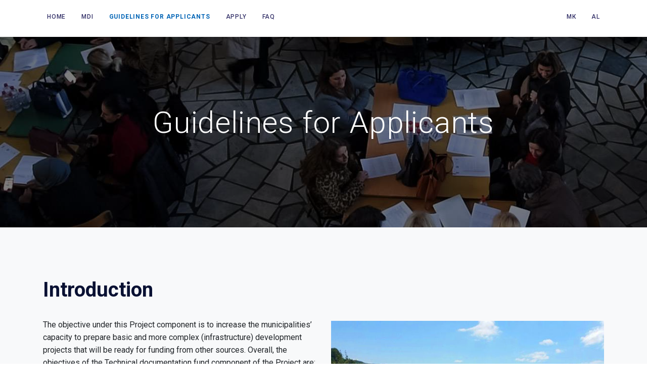

--- FILE ---
content_type: text/html; charset=UTF-8
request_url: https://golocal.mk/en/guidelines-for-applicants/
body_size: 5084
content:
<!DOCTYPE html>
<html lang="en-US">

<head>
    <meta charset="UTF-8">
    <meta name="viewport" content="width=device-width, initial-scale=1">
    <meta http-equiv="X-UA-Compatible" content="IE=edge">
    <link rel="profile" href="http://gmpg.org/xfn/11">
    <title>Guidelines for Applicants &#8211; Go Local</title>
<link rel="alternate" href="https://golocal.mk/%d0%bd%d0%b0%d1%81%d0%be%d0%ba%d0%b8-%d0%b7%d0%b0-%d0%b1%d0%b0%d1%80%d0%b0%d1%82%d0%b5%d0%bb%d0%b8%d1%82%d0%b5/" hreflang="mk" />
<link rel="alternate" href="https://golocal.mk/en/guidelines-for-applicants/" hreflang="en" />
<link rel="alternate" href="https://golocal.mk/al/udhezime-per-aplikantet/" hreflang="al" />
<link rel='dns-prefetch' href='//code.jquery.com' />
<link rel='dns-prefetch' href='//cdn.jsdelivr.net' />
<link rel='dns-prefetch' href='//stackpath.bootstrapcdn.com' />
<link rel='dns-prefetch' href='//fonts.googleapis.com' />
<link rel='dns-prefetch' href='//s.w.org' />
<link rel="alternate" type="application/rss+xml" title="Go Local &raquo; Feed" href="https://golocal.mk/en/feed/" />
<link rel="alternate" type="application/rss+xml" title="Go Local &raquo; Comments Feed" href="https://golocal.mk/en/comments/feed/" />
		<script type="text/javascript">
			window._wpemojiSettings = {"baseUrl":"https:\/\/s.w.org\/images\/core\/emoji\/13.0.1\/72x72\/","ext":".png","svgUrl":"https:\/\/s.w.org\/images\/core\/emoji\/13.0.1\/svg\/","svgExt":".svg","source":{"concatemoji":"https:\/\/golocal.mk\/wp-includes\/js\/wp-emoji-release.min.js?ver=5.6.16"}};
			!function(e,a,t){var n,r,o,i=a.createElement("canvas"),p=i.getContext&&i.getContext("2d");function s(e,t){var a=String.fromCharCode;p.clearRect(0,0,i.width,i.height),p.fillText(a.apply(this,e),0,0);e=i.toDataURL();return p.clearRect(0,0,i.width,i.height),p.fillText(a.apply(this,t),0,0),e===i.toDataURL()}function c(e){var t=a.createElement("script");t.src=e,t.defer=t.type="text/javascript",a.getElementsByTagName("head")[0].appendChild(t)}for(o=Array("flag","emoji"),t.supports={everything:!0,everythingExceptFlag:!0},r=0;r<o.length;r++)t.supports[o[r]]=function(e){if(!p||!p.fillText)return!1;switch(p.textBaseline="top",p.font="600 32px Arial",e){case"flag":return s([127987,65039,8205,9895,65039],[127987,65039,8203,9895,65039])?!1:!s([55356,56826,55356,56819],[55356,56826,8203,55356,56819])&&!s([55356,57332,56128,56423,56128,56418,56128,56421,56128,56430,56128,56423,56128,56447],[55356,57332,8203,56128,56423,8203,56128,56418,8203,56128,56421,8203,56128,56430,8203,56128,56423,8203,56128,56447]);case"emoji":return!s([55357,56424,8205,55356,57212],[55357,56424,8203,55356,57212])}return!1}(o[r]),t.supports.everything=t.supports.everything&&t.supports[o[r]],"flag"!==o[r]&&(t.supports.everythingExceptFlag=t.supports.everythingExceptFlag&&t.supports[o[r]]);t.supports.everythingExceptFlag=t.supports.everythingExceptFlag&&!t.supports.flag,t.DOMReady=!1,t.readyCallback=function(){t.DOMReady=!0},t.supports.everything||(n=function(){t.readyCallback()},a.addEventListener?(a.addEventListener("DOMContentLoaded",n,!1),e.addEventListener("load",n,!1)):(e.attachEvent("onload",n),a.attachEvent("onreadystatechange",function(){"complete"===a.readyState&&t.readyCallback()})),(n=t.source||{}).concatemoji?c(n.concatemoji):n.wpemoji&&n.twemoji&&(c(n.twemoji),c(n.wpemoji)))}(window,document,window._wpemojiSettings);
		</script>
		<style type="text/css">
img.wp-smiley,
img.emoji {
	display: inline !important;
	border: none !important;
	box-shadow: none !important;
	height: 1em !important;
	width: 1em !important;
	margin: 0 .07em !important;
	vertical-align: -0.1em !important;
	background: none !important;
	padding: 0 !important;
}
</style>
	<link rel='stylesheet' id='wp-block-library-css'  href='https://golocal.mk/wp-includes/css/dist/block-library/style.min.css?ver=5.6.16' type='text/css' media='all' />
<link rel='stylesheet' id='golocal-bootstrap-css-css'  href='https://stackpath.bootstrapcdn.com/bootstrap/4.4.1/css/bootstrap.min.css?ver=5.6.16' type='text/css' media='all' />
<link rel='stylesheet' id='golocal-roboto-font-css'  href='https://fonts.googleapis.com/css?family=Roboto%3A300%2C400%2C500%2C700&#038;display=swap&#038;ver=5.6.16' type='text/css' media='all' />
<link rel='stylesheet' id='golocal-main-css-css'  href='https://golocal.mk/wp-content/themes/golocal/assets/css/main.min.css?ver=5.6.16' type='text/css' media='all' />
<script type='text/javascript' src='https://golocal.mk/wp-includes/js/jquery/jquery.min.js?ver=3.5.1' id='jquery-core-js'></script>
<script type='text/javascript' src='https://golocal.mk/wp-includes/js/jquery/jquery-migrate.min.js?ver=3.3.2' id='jquery-migrate-js'></script>
<link rel="https://api.w.org/" href="https://golocal.mk/wp-json/" /><link rel="alternate" type="application/json" href="https://golocal.mk/wp-json/wp/v2/pages/2058" /><link rel="EditURI" type="application/rsd+xml" title="RSD" href="https://golocal.mk/xmlrpc.php?rsd" />
<link rel="wlwmanifest" type="application/wlwmanifest+xml" href="https://golocal.mk/wp-includes/wlwmanifest.xml" /> 
<meta name="generator" content="WordPress 5.6.16" />
<link rel="canonical" href="https://golocal.mk/en/guidelines-for-applicants/" />
<link rel='shortlink' href='https://golocal.mk/?p=2058' />
<link rel="alternate" type="application/json+oembed" href="https://golocal.mk/wp-json/oembed/1.0/embed?url=https%3A%2F%2Fgolocal.mk%2Fen%2Fguidelines-for-applicants%2F" />
<link rel="alternate" type="text/xml+oembed" href="https://golocal.mk/wp-json/oembed/1.0/embed?url=https%3A%2F%2Fgolocal.mk%2Fen%2Fguidelines-for-applicants%2F&#038;format=xml" />
<link rel="icon" href="https://golocal.mk/wp-content/uploads/2020/04/undp-fav.png" sizes="32x32" />
<link rel="icon" href="https://golocal.mk/wp-content/uploads/2020/04/undp-fav.png" sizes="192x192" />
<link rel="apple-touch-icon" href="https://golocal.mk/wp-content/uploads/2020/04/undp-fav.png" />
<meta name="msapplication-TileImage" content="https://golocal.mk/wp-content/uploads/2020/04/undp-fav.png" />
</head>

<body class="page-template page-template-template-pages page-template-guidelines-en page-template-template-pagesguidelines-en-php page page-id-2058">

    <!-- navigation -->
    <nav class="navbar navbar-expand-lg navbar-light bg-white fixed-top shadow">
    <!-- <nav class="navbar navbar-expand-lg navbar-light bg-white shadow"> -->
        <div class="container">
            <button class="navbar-toggler" type="button" data-toggle="collapse" data-target="#navbarNav"
                aria-controls="navbarNav" aria-expanded="false" aria-label="Toggle navigation">
                <span class="navbar-toggler-icon"></span>
            </button>

            <!-- main menu left -->
            <div id="navbarNav" class="collapse navbar-collapse mr-auto"><ul id="menu-primary-en" class="nav navbar-nav"><li itemscope="itemscope" itemtype="https://www.schema.org/SiteNavigationElement" id="menu-item-2080" class="nav-link-hover menu-item menu-item-type-post_type menu-item-object-page menu-item-home menu-item-2080 nav-item"><a title="Home" href="https://golocal.mk/en/" class="nav-link">Home</a></li>
<li itemscope="itemscope" itemtype="https://www.schema.org/SiteNavigationElement" id="menu-item-2081" class="nav-link-hover menu-item menu-item-type-custom menu-item-object-custom menu-item-2081 nav-item"><a title="MDI" href="https://golocal.mk/mdi/mdi-en.html" class="nav-link">MDI</a></li>
<li itemscope="itemscope" itemtype="https://www.schema.org/SiteNavigationElement" id="menu-item-2082" class="nav-link-hover menu-item menu-item-type-post_type menu-item-object-page current-menu-item page_item page-item-2058 current_page_item active menu-item-2082 nav-item"><a title="Guidelines for Applicants" href="https://golocal.mk/en/guidelines-for-applicants/" class="nav-link" aria-current="page">Guidelines for Applicants</a></li>
<li itemscope="itemscope" itemtype="https://www.schema.org/SiteNavigationElement" id="menu-item-2083" class="nav-link-hover menu-item menu-item-type-post_type menu-item-object-page menu-item-2083 nav-item"><a title="Apply" href="https://golocal.mk/en/apply/" class="nav-link">Apply</a></li>
<li itemscope="itemscope" itemtype="https://www.schema.org/SiteNavigationElement" id="menu-item-2084" class="nav-link-hover menu-item menu-item-type-post_type menu-item-object-page menu-item-2084 nav-item"><a title="FAQ" href="https://golocal.mk/en/faq/" class="nav-link">FAQ</a></li>
</ul></div>            <!-- main menu left -->

            <!-- main menu right -->
            <ul id="menu-secondary-en" class="nav navbar-nav flex-row"><li itemscope="itemscope" itemtype="https://www.schema.org/SiteNavigationElement" id="menu-item-2085-mk" class="lang-item lang-item-3 lang-item-mk lang-item-first menu-item menu-item-type-custom menu-item-object-custom menu-item-2085-mk nav-item"><a title="МК" href="https://golocal.mk/%d0%bd%d0%b0%d1%81%d0%be%d0%ba%d0%b8-%d0%b7%d0%b0-%d0%b1%d0%b0%d1%80%d0%b0%d1%82%d0%b5%d0%bb%d0%b8%d1%82%d0%b5/" class="nav-link" hreflang="mk-MK" lang="mk-MK">МК</a></li>
<li itemscope="itemscope" itemtype="https://www.schema.org/SiteNavigationElement" id="menu-item-2085-al" class="lang-item lang-item-15 lang-item-al menu-item menu-item-type-custom menu-item-object-custom menu-item-2085-al nav-item"><a title="AL" href="https://golocal.mk/al/udhezime-per-aplikantet/" class="nav-link" hreflang="al" lang="al">AL</a></li>
</ul>            <!-- main menu right -->
        </div><!-- container -->
    </nav>
    <!-- navigation -->
<!-- hero section -->
        <section class="hero-wrapper d-flex align-items-center hero-guide" style="background-image: url('https://golocal.mk/wp-content/uploads/2020/03/hero-guide-1.jpg');">
            <div class="container">
                                    <div class="row">
                        <div class="col-md-12 hero-content">
                            <h1 class="text-center text-white h1-hero"> Guidelines for Applicants</h1>
                        </div>
                    </div>
                        </section>
    <!-- hero section -->

<!-- Guidelines for Applicants section -->
        <section class="bg-light">
            <div class="container">
                <div class="row align-items-center">
                    <div class="col-12 col-md-6 content-wrap">
                        <h2>
                            Introduction                        </h2>
                        <p class="mb-4">The objective under this Project component is to increase the municipalities&#8217; capacity to prepare basic and more complex (infrastructure) development projects that will be ready for funding from other sources. Overall, the objectives of the Technical documentation fund component of the Project are:</p>
<ul class="apply-intro mb-5">
<li><img loading="lazy" class="mr-2" src="https://golocalmk.netlify.com/images/icons/check-icon.png" width="18" height="18" />strengthen municipal capacity to develop, finance and implement good quality local development projects;</li>
<li><img loading="lazy" class="mr-2" src="https://golocalmk.netlify.com/images/icons/check-icon.png" width="18" height="18" />To provide immediate funding to those most in need for prepration of development projects, in expectation of new funding lines for this purpose;</li>
<li><img loading="lazy" class="mr-2" src="https://golocalmk.netlify.com/images/icons/check-icon.png" width="18" height="18" />To promote Municipal development index and the SDGs and related indicators as the elements of planning and implementing balanced and sustainable regional and rural development policies and measures;</li>
<li><img loading="lazy" class="mr-2" src="https://golocalmk.netlify.com/images/icons/check-icon.png" width="18" height="18" />To further increase the quality of life, primarily in the most underdeveloped municipalities and for the most vulnerable social groups.</li>
</ul>

                                                    <a href="https://golocal.mk/en/apply/" target="_self" class="btn btn-primary btn-lg active mt-4" role="button" aria-pressed="true">
                                Download Documents                            </a>
                        
                    </div>

                                            <div class="col-12 col-md-6 mt-5 mt-md-0">
                            <img src="https://golocal.mk/wp-content/uploads/2020/03/guide-1.jpg" class="img-fluid" alt="" width="540" height="405">
                        </div>
                                    </div>
            </div>
        </section>
    <!-- Guidelines for Applicants section -->

<!-- section -->
        <section>
            <div class="container">
                <div class="row">
                    <div class="col-10 mx-auto content-wrap">
                        <h2>Selection Criteria</h2>
                        <p> The selection criteria of how one project could be funded is developed through multiple layers while considering the aspects of: targeted impact (SDGs); gender and other „horizontal“ considerations; level of development of municipalities (by applying the Municipal development index), quality of project proposals, sustainability and socio-economic impact. Developing technical documentation for basic infrastructure project are being considered as priority in terms of improving the quality of life of the local communities. All criteria needs to be included in the Application form, with the possibility to submit additional supporting documents by the applicants. Please follow the criteria instructions in the operational guidelines document. </p>
                    </div>
                    <div class="col-10 mx-auto content-wrap">
                        <h2>Selection Process</h2>
                        <p>Municipalities can apply with only one priority project in one of the three (3) main groups: Communal, transport and business infrastructure, Social infrastructure, Environmental, Climate change and Water infrastructure. The selection of successful applications will be carried out through objective and transparent evaluation of the applications after reviewing required supporting documents. The final selection will be published on the project web site after the evaluation process is done. During the Call application period, the potential applicants will have a chance to ask questions and clarifications via e-mail regarding the Call. </p>
                    </div>
                    <div class="col-10 mx-auto content-wrap">
                        <h2>Awarding & Implementation Process</h2>
                        <p>Upon closure of the Call for proposals, the evaluation of the applications will be carried out in order to establish the ranking list of proposals and determine those that will be awarded fundin. The selection of projects to receive funding for preparation will be shared in the public. The evaluation will be carried out by the independent Evaluation committee. Each municipality should have the internal monitoring system established for project implementation. Transfer of ownership is done according to UNDP&#8217;s procedures. </p>
                    </div>
                </div>
            </div>
        </section>
    <!-- section -->

<!-- footer -->
<footer>
    <div class="container py-5">
        <div class="row">

            <!-- footer top widget -->
        
            <div class="col-12 col-sm-6 col-md-3"><section id="text-3" class="widget widget_text">			<div class="textwidget"><p><a href="https://sustainabledevelopment.un.org/post2015/transformingourworld"><img loading="lazy" class="alignnone wp-image-2236 size-full" src="https://golocal.mk/wp-content/uploads/2020/04/sdgskp.png" alt="" width="255" height="56" /></a></p>
<p>Building Municipal Capacities for Project Implementation</p>
</div>
		</section></div>
    
            <div class="col-12 col-sm-6 col-md-3 mb-4 mb-sm-4 mb-md-0"><section id="custom_html-6" class="widget_text widget widget_custom_html"><h6 class="f-title mb-3 widget-title">PAGES</h6><div class="textwidget custom-html-widget"><ul>
<li><a href="https://golocal.mk/en/">Home</a></li>
<li><a href="https://golocal.mk/en/about-the-project/">About The Project</a></li>
<li><a href="mdi-en.html">MDI</a></li>
<li><a href="https://golocal.mk/en/guidelines-for-applicants/">Guidelines for Applicants</a></li>
<li><a href="https://golocal.mk/en/apply/">Apply</a></li>
<li><a href="https://golocal.mk/en/faq/">FAQ</a></li>
</ul></div></section></div>
    
            <div class="col-12 col-sm-6 col-md-3 mb-4 mb-sm-0"><section id="text-6" class="widget widget_text"><h6 class="f-title mb-3 widget-title">Location</h6>			<div class="textwidget"><p>Jordan Hadzi Konstantinov-Dzinot 23 1000, Skopje North Macedonia</p>
</div>
		</section></div>
    
            <div class="col-12 col-sm-6 col-md-3 mb-4 mb-sm-0"><section id="custom_html-4" class="widget_text widget widget_custom_html"><h6 class="f-title mb-3 widget-title">Contact</h6><div class="textwidget custom-html-widget"><a href="mailto:info@lokalenrazvoj.mk">info@lokalenrazvoj.mk</a></div></section></div>
    

            </div><!-- row -->
        </div><!-- container -->

    <!-- bottom footer widget -->
    <div class="f-bar py-3 text-center text-white">Copyright 2026 &copy; UNDP North Macedonia</div>
    <!-- <div class="f-bar py-3 text-center text-white">Copyright  &copy; </div> -->
</footer>
<!-- footer -->
<script>
            $(document).ready(function(){
                $("#exampleModal").modal('show');
            });
        </script>
    
<script type='text/javascript' src='https://code.jquery.com/jquery-3.4.1.slim.min.js?ver=5.6.16' id='golocal-jquery-js'></script>
<script type='text/javascript' src='https://cdn.jsdelivr.net/npm/popper.js@1.16.0/dist/umd/popper.min.js?ver=5.6.16' id='golocal-popper-js'></script>
<script type='text/javascript' src='https://stackpath.bootstrapcdn.com/bootstrap/4.3.1/js/bootstrap.min.js?ver=5.6.16' id='golocal-bootstrapjs-js'></script>
<script type='text/javascript' src='https://golocal.mk/wp-includes/js/wp-embed.min.js?ver=5.6.16' id='wp-embed-js'></script>
</body>
</html>


--- FILE ---
content_type: text/css
request_url: https://golocal.mk/wp-content/themes/golocal/assets/css/main.min.css?ver=5.6.16
body_size: 2009
content:
body{font-family:'Roboto', sans-serif;font-size:16px}h1,.h1-hero{font-size:calc(1.5rem + 3vw);font-weight:700;color:#091133;letter-spacing:.05rem;margin-bottom:32px}@media (min-width: 1200px){h1,.h1-hero{font-size:3.75rem}}h2{font-size:calc(1.375rem + 1.5vw);font-weight:700;color:#091133}@media (min-width: 1200px){h2{font-size:2.5rem}}.h1-hero{font-weight:300}h3{font-size:calc(1.3375rem + 1.05vw);font-weight:500;color:#091133}@media (min-width: 1200px){h3{font-size:2.125rem}}h4{font-size:calc(1.3rem + .6vw);font-weight:500;color:#091133}@media (min-width: 1200px){h4{font-size:1.75rem}}h5{font-size:calc(1.275rem + .3vw);font-weight:500;color:#091133}@media (min-width: 1200px){h5{font-size:1.5rem}}h6{font-size:1rem;font-weight:500;color:#091133;line-height:1.8}p{font-family:'Roboto', sans-serif;font-size:1rem;font-weight:400;line-height:1.6;color:#212529}.lead{font-weight:400}.navbar-light .navbar-nav .nav-link{color:#353269;font-size:0.75rem;font-weight:500;text-transform:uppercase;padding-top:16px;padding-bottom:16px;letter-spacing:.8px}.navbar-light #menu-secondary-mk .nav-link::after,.navbar-light #menu-secondary-en .nav-link::after,.navbar-light #menu-secondary-al .nav-link::after{content:'';display:block;width:0;height:3px;background:#2676BD;-webkit-transition:width ease-in-out .5s;transition:width ease-in-out .5s;margin-top:4px}.navbar-light #menu-secondary-mk .nav-link:hover::after,.navbar-light #menu-secondary-en .nav-link:hover::after,.navbar-light #menu-secondary-al .nav-link:hover::after{width:100%}.nav-link-hover>a::after{content:'';display:block;width:0;height:3px;background:#2676BD;-webkit-transition:width ease-in-out .5s;transition:width ease-in-out .5s;margin-top:4px}.nav-link-hover>a:hover::after{width:100%}.navbar-light .navbar-nav .active>.nav-link{color:#0265B6;font-weight:700}.navbar-nav li.nav-item{margin-right:15px}.navbar-nav li.nav-item:last-child{margin-right:0 !important}.dropdown-item.active,.dropdown-item:active{background-color:#2676BD}.main-hero{height:80vh;min-height:500px}.main-hero .hero-content p{font-size:1.125rem;color:#212529;margin-bottom:48px}.hero-wrapper{height:50vh;min-height:450px}.hero-wrapper .hero-content{margin-top:67px}.hero-bg,.hero-about,.hero-apply,.hero-results,.hero-guide,.hero-faq,.hero-news,.how-to-apply,.faq-how-to-apply-bg{background-repeat:no-repeat;background-size:cover;background-position:right}.hero-bg,.how-to-apply,.hero-guide,.faq-how-to-apply-bg{background-position:center}.hero-guide{background-image:url("../images/hero-guide.jpg")}.hero-news{background:url("https://images.unsplash.com/photo-1531206715517-5c0ba140b2b8?ixlib=rb-1.2.1&ixid=eyJhcHBfaWQiOjEyMDd9&auto=format&fit=crop&w=1950&q=80") no-repeat center}.overlay,.hero-about,.hero-guide,.hero-apply,.hero-results,.hero-faq,.hero-news{position:relative}.overlay:before,.hero-about:before,.hero-guide:before,.hero-apply:before,.hero-results:before,.hero-faq:before,.hero-news:before{content:"";position:absolute;left:0;top:0;bottom:0;right:0;width:100%;height:100%;background:rgba(0,0,0,0.5)}.bg-blue{background-color:#2676BD}.content-wrap h2{margin-bottom:32px}.content-wrap .apply-intro p{margin-bottom:48px}.apply-intro{list-style-type:none;padding-left:0}.apply-intro li{margin-bottom:12px}.what-is-mdi{background-color:#2676BD}.what-is-mdi .text-btn{font-size:1rem}.c-icon{width:80px;height:80px}.counter h4,.counter h6{color:#148DE1}.faq button{text-decoration:none}.faq button:hover{text-decoration:none}.faq-mb p{margin-bottom:32px}.accordion .card{border-radius:0;border:0;border-bottom:1px solid rgba(0,0,0,0.125) !important}.accordion .card .card-header{background-color:transparent}.accordion .card .btn-link{color:#212529;text-decoration:none}.accordion .card .btn-link:hover{text-decoration:none !important}.our-news .card-body{padding:0}.our-news .card-body .card-text{font-weight:400}.our-news .card-body .card-text small{font-size:1rem}.blog-post-card{border-top:8px solid #0265B6}footer{background-color:#353269}footer ul{list-style-type:none;margin:0;padding:0;color:#f3f3f3}footer ul li a{color:#f3f3f3;line-height:2}footer ul li a:hover{color:#f3f3f3;opacity:.8;text-decoration:none}footer p{font-weight:400;color:#f3f3f3}.f-title{text-transform:uppercase;letter-spacing:1px;color:#0885B3}.f-bar{background-color:#0885B3}footer section{padding:0}footer .custom-html-widget a{color:#fff}section,.article{padding:100px 0}.btn-primary,.btn-outline-primary{background-color:#0265B6;border:2px solid #0265B6;font-size:.75rem;text-transform:uppercase;font-weight:500;letter-spacing:1px;padding:12px 18px;margin:0}.btn-primary:hover,.btn-outline-primary:hover{background-color:#0265B6;border-color:#0265B6;opacity:.8}.btn-outline-primary{color:white;padding:8px 12px}.btn-outline-primary:hover{opacity:.9}.btn-reverse,.btn-inverse{background-color:transparent;border:2px solid #0265B6;font-size:.75rem;text-transform:uppercase;font-weight:500;letter-spacing:1px;padding:12px 18px;margin:0;color:#091133}@media (min-width: 0px){.btn-reverse,.btn-inverse{margin-bottom:16px}}@media (min-width: 388px){.btn-reverse,.btn-inverse{margin-bottom:0px}}@media (min-width: 768px){.btn-reverse,.btn-inverse{margin-bottom:16px}}@media (min-width: 992px){.btn-reverse,.btn-inverse{margin-bottom:0px}}.btn-inverse{border:2px solid #fff;color:#fff}.btn-inverse:hover{color:#fff}.text-input-wrapper input{border:none;background:none;outline:none;padding:0 0;margin:0 0;font:inherit}.text-input-wrapper span{cursor:pointer;color:#08089c;font-weight:bold;visibility:hidden}canvas{-moz-user-select:none;-webkit-user-select:none;-ms-user-select:none}#munTable tbody tr{cursor:pointer}.mdi-table{padding-top:0px;padding-bottom:0;overflow:auto}.mdi-sub-heading{font-size:20px;font-weight:500;line-height:1.4}.mdi-percent{font-size:34px;font-weight:300}.span-title{font-size:16px;line-height:16px}.table-tabs li{padding:12px;background:rgba(2,101,181,0.05);margin-right:4px;cursor:pointer}.table-tabs li span{text-decoration:none;color:#000;font-weight:500;text-transform:uppercase;font-size:10px;cursor:pointer}.table-tabs .active{background:#0265B5;color:#fff}.table-tabs .active:hover{background:#0265B5;color:#fff}table thead th{color:#000;text-transform:uppercase;font-size:12px}table.dataTable thead th,table.dataTable thead td{border-bottom:4px solid #0265B5;padding:18px;border-top:0}table.dataTable tbody th,table.dataTable tbody td{padding:16px;font-size:14px}table.dataTable.hover tbody tr:hover,table.dataTable.display tbody tr:hover{background-color:#cde7fc}table.dataTable.hover tbody tr:hover.selected,table.dataTable.display tbody tr:hover.selected{background-color:#2e5ab3}.hero-mdi{margin-top:67px;padding:24px 15px}.text-input-wrapper{border:1px solid #ccc;padding:1px 6px 1px 1px;display:inline-block;width:100%;display:-webkit-box;display:-ms-flexbox;display:flex;-webkit-box-align:center;-ms-flex-align:center;align-items:center;border-radius:4px}.text-input-wrapper input{border:none;background:none;outline:none;padding:18px;margin:0 0;font:inherit;-webkit-box-shadow:none !important;box-shadow:none !important}.text-input-wrapper span{cursor:pointer;color:#06064b;font-weight:bold;visibility:hidden}#back-to-top{display:none;width:48px;height:48px;text-indent:-9999px;position:fixed;z-index:999;right:20px;bottom:20px;background:url("../images/icons/back-to-top.png") no-repeat center;border-radius:30px;-webkit-border-radius:30px;-moz-border-radius:30px;-ms-border-radius:30px;-o-border-radius:30px}#back-to-top:hover{background:url("../images/icons/back-to-top-hover.png") no-repeat center}.hr-theme-slash-2{display:-webkit-box;display:-ms-flexbox;display:flex}.hr-theme-slash-2 .hr-line{width:100%;position:relative;margin:15px;border-bottom:2px solid #148de133}
/*# sourceMappingURL=main.min.css.map */